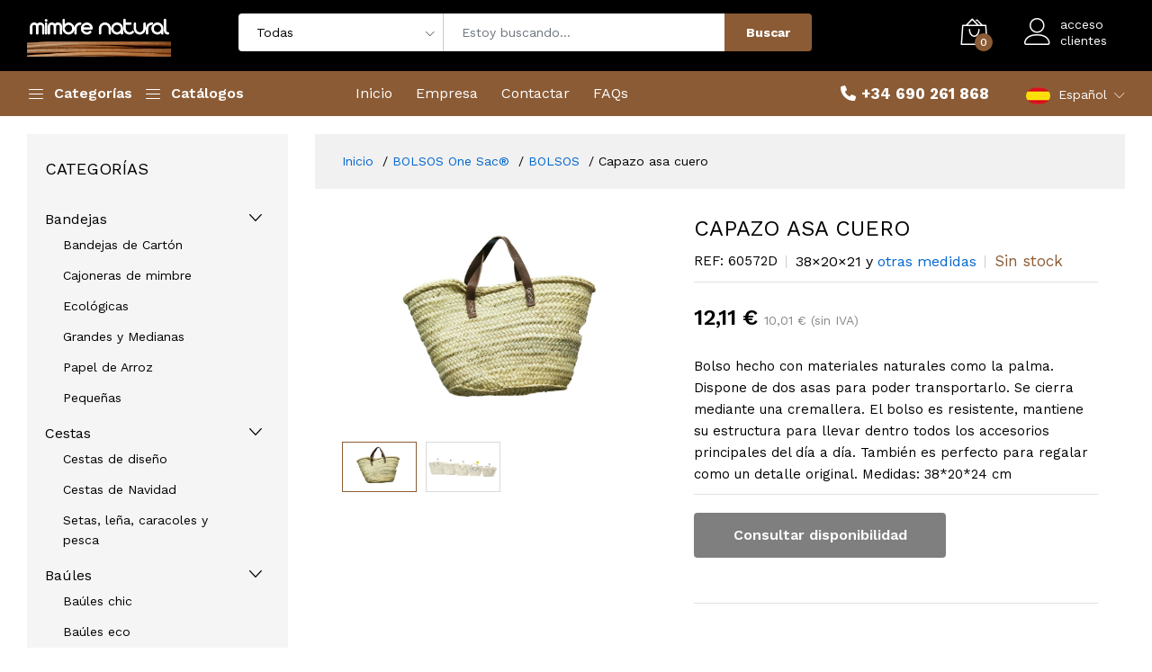

--- FILE ---
content_type: text/html; charset=UTF-8
request_url: https://www.mimbrenatural.com/tienda/capazo-asa-cuero-60572d
body_size: 11119
content:
<!DOCTYPE html><html lang="es" itemscope itemtype="http://schema.org/WebPage"><head><meta charset="utf-8"><meta http-equiv="X-UA-Compatible" content="IE=edge"><meta name="msvalidate.01" content="C0271B9A282401D9A9AC1C09DC986F81" /><meta name="viewport" content="width=device-width, initial-scale=1, shrink-to-fit=no"><meta name="format-detection" content="telephone=no"><meta name="apple-mobile-web-app-capable" content="yes"><meta name="author" content=""><meta name="description" content="Bolso ecológico hecho con palma, con asa de cuero. Se cierra mediante una cremallera, para usar en el día a día."><meta name="google-site-verification" content="1ldCUra6-NQEgROZ2FR_atDOrbiaibRyN3Q7gghI_Xw"><meta property="og:locale" content="es_ES" /><title>Bolso ecológico hecho con palma, con asa de cuero. | Mimbre Natural</title><script>(function(w,d,s,l,i){w[l]=w[l]||[];w[l].push({'gtm.start':
new Date().getTime(),event:'gtm.js'});var f=d.getElementsByTagName(s)[0],
j=d.createElement(s),dl=l!='dataLayer'?'&l='+l:'';j.async=true;j.src=
'https://www.googletagmanager.com/gtm.js?id='+i+dl;f.parentNode.insertBefore(j,f);
})(window,document,'script','dataLayer','GTM-P385JN23');</script><link rel="stylesheet" href="/assets/frontend/tienda/font/font.min.css"><link rel="stylesheet" href="/assets/frontend/tienda/plugins/bootstrap4/css/bootstrap.min.css"><link rel="stylesheet" href="/assets/frontend/css/mimbrenatural.min.css"><meta name="msapplication-TileColor" content="#ffffff"><meta name="msapplication-TileImage" content="/uploads/mimbrenatural/images/ms-icon-144x144.png"><meta name="theme-color" content="#8b5b35" /> <link rel="alternate" hreflang="es" href="https://www.mimbrenatural.com/tienda/capazo-asa-cuero-60572d"> <link rel="alternate" hreflang="en" href="https://www.mimbrenatural.com/en/online-shop/leather-carrycot-handle-2214"> <link rel="alternate" hreflang="fr" href="https://www.mimbrenatural.com/fr/boutique-en-ligne/poignee-de-nacelle-en-cuir-2214"> <link rel="alternate" hreflang="de" href="https://www.mimbrenatural.com/de/online-shop/tragegriff-aus-leder-2214"> <link rel="alternate" hreflang="x-default" href="https://www.mimbrenatural.com/tienda/capazo-asa-cuero-60572d"> <link rel="canonical" href="https://www.mimbrenatural.com/tienda/capazo-asa-cuero-60572d"> <meta itemprop="name" content="Bolso ecológico hecho con palma, con asa de cuero."> <meta itemprop="description" content="Bolso ecológico hecho con palma, con asa de cuero. Se cierra mediante una cremallera, para usar en el día a día."> <meta itemprop="image" content="https://www.mimbrenatural.com/uploads/mimbrenatural/productos/b_60572D_bolsito_cuero.jpg"> <meta name="twitter:card" content="summary_large_image"> <meta name="twitter:title" content="Bolso ecológico hecho con palma, con asa de cuero."> <meta name="twitter:description" content="Bolso ecológico hecho con palma, con asa de cuero. Se cierra mediante una cremallera, para usar en el día a día."> <meta name="twitter:image" content="https://www.mimbrenatural.com/uploads/mimbrenatural/productos/b_60572D_bolsito_cuero.jpg"> <meta property="og:title" content="Bolso ecológico hecho con palma, con asa de cuero." /> <meta property="og:type" content="product" /> <meta property="og:url" content="https://www.mimbrenatural.com/tienda/capazo-asa-cuero-60572d" /> <meta property="og:image" content="https://www.mimbrenatural.com/uploads/mimbrenatural/productos/b_60572D_bolsito_cuero.jpg" /> <meta property="og:description" content="Bolso ecológico hecho con palma, con asa de cuero. Se cierra mediante una cremallera, para usar en el día a día." /> <meta property="og:site_name" content="Cestas de mimbre y bambú natural" /> <meta property="article:publisher" content="https://www.facebook.com/Mimbre-Natural-163874450459417" /> <meta property="article:author" content="https://www.facebook.com/Mimbre-Natural-163874450459417" /> <script type="application/ld+json">
{
  "@context": "http://schema.org",
  "@type": "BreadcrumbList",
  "itemListElement": [{
    "@type": "ListItem",
    "position": 1,
    "name": "Inicio",
    "item": "https://www.mimbrenatural.com"
  },        {
    "@type": "ListItem",
    "position": 2,
    "name": "BOLSOS One Sac®",
    "item": "https://www.mimbrenatural.com/tienda/bolsos"
  },          {
    "@type": "ListItem",
    "position": 3,
    "name": "BOLSOS",
    "item": "https://www.mimbrenatural.com/tienda/bolsos-originales"
  }          ]
}
</script> <script type="application/ld+json">
{
  "@context": "http://www.schema.org",
  "@type": "product",
  "brand": "Mimbre Natural",
  "logo": "https://www.mimbrenatural.com/uploads/mimbrenatural/logo.png",
  "name": "Capazo asa cuero",
  "category": "",
    
  "image": [
    	"https://www.mimbrenatural.com/uploads/mimbrenatural/productos/b_60572D_bolsito_cuero.jpg",     	"https://www.mimbrenatural.com/uploads/mimbrenatural/productos/b_60572_tamaños_d_capazo.jpg"     ],  
    "description": "Bolso hecho con materiales naturales como la palma. Dispone de dos asas para poder transportarlo. Se cierra mediante una cremallera. El bolso es resistente, mantiene su estructura para llevar dentro todos los accesorios principales del día a día. También es perfecto para regalar como un detalle original. Medidas: 38*20*24 cm",
  "sku": "60572D",
    
  "gtin13": "8436027539391",
     
  "depth": {
        "@context": "https://schema.org",
        "@type": "QuantitativeValue",
        "name": "Depth",
        "unitText": "cm",
        "unitCode": "CMT",
        "value": 38.0
   },
     
  "height": {
        "@context": "https://schema.org",
        "@type": "QuantitativeValue",
        "name": "Height",
        "unitText": "cm",
        "unitCode": "CMT",
        "value": 21.0
   },
       
  "width": {
        "@context": "https://schema.org",
        "@type": "QuantitativeValue",
        "name": "Width",
        "unitText": "cm",
        "unitCode": "CMT",
        "value": 20.0
  },
      "offers": {
    	"@type": "Offer",
				"price": "12.11",
		"priceCurrency": "EUR",
		"url" : "https://www.mimbrenatural.com/tienda/capazo-asa-cuero-60572d",
		"priceValidUntil": "2027-01-23"
  }
}
</script> <script type="application/ld+json">{"@context": "https://schema.org","@type": "LocalBusiness","name": "Mimbre Natural","url": "https://www.mimbrenatural.com","image": "https://www.mimbrenatural.com/uploads/mimbrenatural/logo.png","@id": "","logo": "https://www.mimbrenatural.com/uploads/mimbrenatural/config/logo.png","telephone": "690261868","priceRange": "€€","address": {"@type": "PostalAddress","streetAddress": "Ctra. de cabra km:0,1","addressLocality": "Mora de Rubielos","addressRegion": "Teruel","postalCode": "44400","addressCountry": "ES"},"geo": {"@type": "GeoCoordinates","latitude": 40.2515227,"longitude": -0.7520927},"openingHoursSpecification": [{"@type": "OpeningHoursSpecification","dayOfWeek": ["Monday","Tuesday","Wednesday","Thursday","Friday"],"opens": "09:00","closes": "14:00"},{"@type": "OpeningHoursSpecification","dayOfWeek": ["Monday","Tuesday","Wednesday","Thursday","Friday"],"opens": "16:00","closes": "19:00"}],"sameAs": ["https://www.facebook.com/Mimbre-Natural-163874450459417","https://www.instagram.com/mimbrenatural"],"contactPoint": [{"@type": "ContactPoint","telephone": "+34690261868","contactType": "customer support"}]}</script><script type="application/ld+json">
{
	"@context" : "https://schema.org",
	"@type" : "WebSite",
	"name" : "{$smarty.session.config.metas.sitio_alias}",
	"url" : "{$smarty.const.URL}",
	"potentialAction": {
    	"@type": "SearchAction",
		"target": {
			"@type": "EntryPoint",
			"urlTemplate": "{$smarty.const.URL}{if $IDIOMA neq $IDIOMA_DEFAULT}/{$IDIOMA}{/if}{$smarty.session.config.tienda.slug.$IDIOMA}?q={literal}{search_term_string}{/literal}"
		},
		"query-input": "required name=search_term_string"
	}
}
</script> </head><body><noscript><iframe src="https://www.googletagmanager.com/ns.html?id=GTM-P385JN23" height="0" width="0" style="display:none;visibility:hidden"></iframe></noscript><header class="header header--1" data-sticky="true"><div class="header__top"><div class="ps-container"><div class="header__left"><a class="ps-logo" href="/"><img src="/uploads/mimbrenatural/logo.png" alt="Mimbre Natural"></a></div><div class="header__center"><form class="ps-form--quick-search buscador" method="get"><div class="form-group--icon"><i class="icon-chevron-down"></i><select class="form-control" name="c"><option value="" selected="selected">Todas</option><option class="level-0" value="bandejas">Bandejas</option><option class="level-1" value="bandejas-de-carton">   Bandejas de Cartón</option><option class="level-1" value="cajoneras-de-mimbre">   Cajoneras de mimbre</option><option class="level-1" value="bandejas-ecologicas">   Ecológicas</option><option class="level-1" value="bandejas-grandes">   Grandes y Medianas</option><option class="level-1" value="bandejas-de-papel-de-arroz">   Papel de Arroz</option><option class="level-1" value="bandejas-pequenas">   Pequeñas</option><option class="level-0" value="cestas">Cestas</option><option class="level-1" value="cestas-diseno">   Cestas de diseño</option><option class="level-1" value="cestas-de-navidad">   Cestas de Navidad</option><option class="level-1" value="cestas-de-mimbre">   Setas, leña, caracoles y pesca</option><option class="level-0" value="baules-de-madera">Baúles</option><option class="level-1" value="baules-chic">   Baúles chic</option><option class="level-1" value="baules-eco">   Baúles eco</option><option class="level-1" value="baules-mimbre-y-enea">   Baules mimbre y enea</option><option class="level-0" value="cuevanos">Canastos</option><option class="level-1" value="cestas-de-metal">   Metal</option><option class="level-1" value="cestas-de-mimbre-y-enea">   Mimbre y enea</option><option class="level-1" value="cestas-de-tela">   Tela</option><option class="level-0" value="cajas">Cajas</option><option class="level-1" value="cajas-carton">   Cartón</option><option class="level-1" value="cajas-de-diseno">   Diseño</option><option class="level-1" value="envases-y-organizadores-acrilico">   Envases y organizadores Acrílico</option><option class="level-1" value="cajas-de-madera">   Madera</option><option class="level-1" value="cajas-mimbre-y-ratan">   Mimbre y ratán</option><option class="level-0" value="vino-cava">Vino y cava</option><option class="level-1" value="accesorios-y-estuches">   Accesorios y estuches</option><option class="level-1" value="bolsas">   Bolsas</option><option class="level-1" value="botelleros">   Botelleros</option><option class="level-0" value="accesorios-para-floristerias">Productos floristerías</option><option class="level-1" value="accesorios-para-flores-de-carton">   Cartón y pins</option><option class="level-1" value="maceteros-de-ceramica">   Cerámica</option><option class="level-1" value="plastico">   Cristal</option><option class="level-1" value="envoltorios">   Envoltorios</option><option class="level-1" value="farolillos">   Farolillos</option><option class="level-1" value="maceteros-de-forja-y-laton">   Forja, latón Y PVC</option><option class="level-1" value="fuentes-de-agua-decorativas">   Fuentes</option><option class="level-1" value="joyeros-rosa-eterna">   Joyeros Rosa Eterna</option><option class="level-1" value="maceteros-de-metal-lacado">   Maceteros de metal lacado</option><option class="level-1" value="maceteros-de-madera">   Madera</option><option class="level-1" value="cestas-de-mimbre-y-bambu">   Mimbre y bambú</option><option class="level-1" value="ositos-foam">   Ositos foam</option><option class="level-1" value="terrarios-de-planta-natural">   Terrarios de planta natural</option><option class="level-0" value="regalo">Regalo</option><option class="level-1" value="bobinas-de-papel">   Bobinas de papel</option><option class="level-1" value="bolsas-regalo">   Bolsas regalo</option><option class="level-1" value="lazos-y-cintas">   Lazos y cintas</option><option class="level-1" value="viruta">   Viruta</option><option class="level-0" value="muebles">Muebles</option><option class="level-1" value="coleccion-gold">   Colección Gold</option><option class="level-1" value="coleccion-industrial">   Coleccion Industrial</option><option class="level-1" value="coleccion-jardin">   Coleccion Jardin</option><option class="level-1" value="coleccion-nature-88">   Colección Nature</option><option class="level-1" value="coleccion-rustik">   Colección Rustik</option><option class="level-1" value="coleccion-vintage">   Coleccion Vintage</option><option class="level-0" value="canastillas-bebe">Canastillas bebé</option><option class="level-1" value="cajas-y-cestas">   Cajas y cestas</option><option class="level-1" value="peluches">   Peluches</option><option class="level-0" value="expositores">Expositores</option><option class="level-1" value="bandejas-expositor">   Bandejas</option><option class="level-1" value="estanterias">   Estanterías</option><option class="level-0" value="decoracion">Decoración</option><option class="level-1" value="cestos-para-ropa-y-placheros">   Cestos para ropa y placheros</option><option class="level-1" value="utensilios-de-cocina">   Cocina</option><option class="level-1" value="cunas-para-mascotas">   Cunas para mascotas</option><option class="level-1" value="especial-navidad-134">   Especial Navidad</option><option class="level-1" value="navidad">   Leñeros</option><option class="level-1" value="cojines">   Macramé y cojines</option><option class="level-1" value="otros">   Otros</option><option class="level-1" value="percheros">   Percheros</option><option class="level-1" value="revisteros-123">   Revisteros</option><option class="level-1" value="sujeta-puertas">   Sujetapuertas</option><option class="level-1" value="textil">   TEXTIL</option><option class="level-1" value="velas">   Velas</option><option class="level-0" value="tarjetitas">Tarjetitas®</option><option class="level-1" value="stickers">   Stickers</option><option class="level-1" value="tarjetas-de-felicitacion">   Tarjetitas</option><option class="level-0" value="cestas-99">Ofertas 50 %</option><option class="level-1" value="bandejas-101">   Bandejas</option><option class="level-1" value="baules">   Baules</option><option class="level-1" value="cajas-102">   Cajas</option><option class="level-1" value="canastos">   Canastos</option><option class="level-1" value="cestas-100">   Cestas</option><option class="level-1" value="decoracion-105">   Decoración</option><option class="level-1" value="floristeria">   Floristeria</option><option class="level-1" value="muebles-107">   muebles</option><option class="level-0" value="bolsos">BOLSOS One Sac®</option><option class="level-1" value="bolsos-originales">   BOLSOS</option><option class="level-1" value="capazos">   CAPAZOS</option><option class="level-1" value="maletas-de-viaje">   Maletas de viaje</option><option class="level-1" value="mochilas">   Mochilas</option><option class="level-1" value="neveras-portatiles">   NEVERAS PORTÁTILES</option></select></div><input class="form-control" type="text" name="q" placeholder="Estoy buscando..." value=""><button type="submit">Buscar</button></form></div><div class="header__right"><div class="header__actions"><div class="ps-cart--mini" id="topcesta"> <a class="header__extra" href="/tienda/cesta"><i class="icon-bag2"></i><span><i>0</i></span></a> <div class="ps-cart__content"> <div class="ps-cart__items"> <div class="text-center font-weight-bold mb-20">No hay productos en tu cesta</div> </div> <div class="ps-cart__footer" style="padding:0"> </div> </div> </div> <script src="/assets/frontend/tienda/plugins/jquery-3.5.1.min.js"></script> <script>
$('.elimina_prod').click(function(e){
	e.preventDefault();
	$(this).html('<i class="fa fa-refresh fa-spin"></i>');
	var micesta = $(this).data("micesta");	
	jQuery.post("/productos?ac=actualiza", { idprod: $(this).data("idprod"), unique_key: $(this).data("unique_key"), cantidad: 0 }, function() {
		actualizacestas();
		if (micesta == 1) {
			$("#micesta").load("/tienda?ac=cesta&ajax=1", function() {
			});			
		}
	});
});	
</script><div class="ps-block--user-header"><div class="ps-block__left"><i class="icon-user" style="color:#fff"></i></div><div class="ps-block__right"><a href="/tienda/login">acceso<br>clientes</a></div></div></div></div></div></div><nav class="navigation"><div class="ps-container"><div class="navigation__left" style="max-width:130px"><div class="menu--product-categories"><div class="menu__toggle"><i class="icon-menu"></i><span>Categorías</span></div><div class="menu__content"><ul class="menu--dropdown" style="min-width:auto"><li class="menu-item-has-children has-mega-menu"><a class="nivel1 text-nowrap" href="/tienda/bandejas">Bandejas</a></li><li class="menu-item-has-children has-mega-menu"><a class="nivel1 text-nowrap" href="/tienda/cestas">Cestas</a></li><li class="menu-item-has-children has-mega-menu"><a class="nivel1 text-nowrap" href="/tienda/baules-de-madera">Baúles</a></li><li class="menu-item-has-children has-mega-menu"><a class="nivel1 text-nowrap" href="/tienda/cuevanos">Canastos</a></li><li class="menu-item-has-children has-mega-menu"><a class="nivel1 text-nowrap" href="/tienda/cajas">Cajas</a></li><li class="menu-item-has-children has-mega-menu"><a class="nivel1 text-nowrap" href="/tienda/vino-cava">Vino y cava</a></li><li class="menu-item-has-children has-mega-menu"><a class="nivel1 text-nowrap" href="/tienda/accesorios-para-floristerias">Productos floristerías</a></li><li class="menu-item-has-children has-mega-menu"><a class="nivel1 text-nowrap" href="/tienda/regalo">Regalo</a></li><li class="menu-item-has-children has-mega-menu"><a class="nivel1 text-nowrap" href="/tienda/muebles">Muebles</a></li><li class="menu-item-has-children has-mega-menu"><a class="nivel1 text-nowrap" href="/tienda/canastillas-bebe">Canastillas bebé</a></li><li class="menu-item-has-children has-mega-menu"><a class="nivel1 text-nowrap" href="/tienda/expositores">Expositores</a></li><li class="menu-item-has-children has-mega-menu"><a class="nivel1 text-nowrap" href="/tienda/decoracion">Decoración</a></li><li class="menu-item-has-children has-mega-menu"><a class="nivel1 text-nowrap" href="/tienda/tarjetitas">Tarjetitas®</a></li><li class="menu-item-has-children has-mega-menu"><a class="nivel1 text-nowrap" href="/tienda/cestas-99">Ofertas 50 %</a></li><li class="menu-item-has-children has-mega-menu"><a class="nivel1 text-nowrap" href="/tienda/bolsos">BOLSOS One Sac®</a></li></ul></div></div></div><div class="navigation__left"><div class="menu--product-categories"><div class="menu__toggle"><i class="icon-menu"></i><span> Catálogos</span></div><div class="menu__content"><div class="mega-menu"> </div></div></div></div><div class="navigation__right"><ul class="menu"><li class="current-menu-item"><a href="/">Inicio</a></li><li class="current-menu-item"><a href="/empresa">Empresa</a></li><li class="current-menu-item"><a href="/contactar">Contactar</a></li><li class="current-menu-item"><a href="/faqs">FAQs</a></li></ul><ul class="navigation__extra" style="text-align:right"><li class="font17"><a href="tel:+34690261868"><i class="fa fa-phone" aria-hidden="true"></i> <strong>+34 690 261 868</strong></a></li><li><div class="ps-dropdown language"><a href="#"><img src="/assets/global/img/flags/es.png" alt="Español">Español</a><ul class="ps-dropdown-menu"><li><a href="/en/online-shop/leather-carrycot-handle-2214"><img src="/assets/global/img/flags/en.png" alt="English"> English</a></li><li><a href="/fr/boutique-en-ligne/poignee-de-nacelle-en-cuir-2214"><img src="/assets/global/img/flags/fr.png" alt="Francais"> Francais</a></li><li><a href="/de/online-shop/tragegriff-aus-leder-2214"><img src="/assets/global/img/flags/de.png" alt="Deutsch"> Deutsch</a></li></ul></div></li></ul></div></div></nav></header><header class="header header--mobile" data-sticky="true"><div class="navigation--mobile"><div class="navigation__left"><a class="ps-logo" href="/"><img src="/uploads/mimbrenatural/logo.png" alt="Mimbre Natural"></a></div><div class="navigation__right"><div class="header__actions"><div class="ps-cart--mini"><a class="header__extra" href="/tienda/cesta"><i class="icon-bag2"></i><span><i id="cantidadtotal">0</i></span></a></div><div class="ps-block--user-header"><div class="ps-block__left"><div class="ps-dropdown language"><a href="#" class="black"><img src="/assets/global/img/flags/es.png" alt="Español"></a><ul class="ps-dropdown-menu"><li style="white-space: nowrap"><a href="/en/online-shop/leather-carrycot-handle-2214" style="padding:15px 10px"><img src="/assets/global/img/flags/en.png" alt="English"> English</a></li><li style="white-space: nowrap"><a href="/fr/boutique-en-ligne/poignee-de-nacelle-en-cuir-2214" style="padding:15px 10px"><img src="/assets/global/img/flags/fr.png" alt="Francais"> Francais</a></li><li style="white-space: nowrap"><a href="/de/online-shop/tragegriff-aus-leder-2214" style="padding:15px 10px"><img src="/assets/global/img/flags/de.png" alt="Deutsch"> Deutsch</a></li></ul></div></div><div class="ps-block__left"><a href="/tienda/login/profesionales"><i class="icon-user"></i></a></div><div class="ps-block__right"><a href="/tienda/login/profesionales"></a></div></div></div></div></div><div class="ps-search--mobile"><form class="ps-form--search-mobile buscador" method="get"><div class="form-group--nest"><input class="form-control" type="text" name="q" placeholder="Estoy buscando..." value=""><button><i class="icon-magnifier"></i></button></div></form></div></header><div class="ps-panel--sidebar" id="cesta-movil"><div class="ps-panel__header"><div class="text-white" style="font-size:2rem">Mi cesta de productos</div></div><div class="navigation__content"><div class="ps-cart--mobile" id="bottomcesta" style="margin-bottom:120px"> <div class="ps-cart__content"> <div class="text-center font-weight-bold mb-20">No hay productos en tu cesta</div> </div> <div class="ps-cart__footer"> </div> </div> <script>
$('.elimina_prod').click(function(e){
	e.preventDefault();
	$(this).html('<i class="fa fa-refresh fa-spin"></i>');
	var micesta = $(this).data("micesta");	
	jQuery.post("/productos?ac=actualiza", { idprod: $(this).data("idprod"), unique_key: $(this).data("unique_key"), cantidad: 0 }, function() {
		actualizacestas();
		if (micesta == 1) {
			$("#micesta").load("/tienda?ac=cesta&ajax=1", function() {
			});			
		}
	});
});	
</script></div></div><div class="ps-panel--sidebar" id="menu-movil"><div class="ps-panel__header"><div class="text-white" style="font-size:2rem">Menú</div></div><div class="ps-panel__content"><ul class="menu--mobile"><li><a href="/empresa">Empresa</a></li><li><a href="/contactar">Contactar</a></li><li><a href="/faqs">FAQs</a></li></ul></div></div><div class="ps-panel--sidebar" id="categorias-productos-movil"><div class="ps-panel__header"><form class="ps-form--search-mobile buscador" method="get"><div class="form-group--nest"><input class="form-control" type="text" name="q" placeholder="Estoy buscando..." value=""><button type="submit"><i class="icon-magnifier"></i></button></div></form></div><div class="ps-panel__content"><ul class="menu--mobile"><li class="menu-item-has-children has-mega-menu"><a href="/tienda/bandejas">Bandejas</a><span class="sub-toggle"></span><div class="mega-menu" style="padding-top:0"><div class="mega-menu__column"><ul><li><a href="/tienda/bandejas-de-carton">Bandejas de Cartón</a></li><li><a href="/tienda/cajoneras-de-mimbre">Cajoneras de mimbre</a></li><li><a href="/tienda/bandejas-ecologicas">Ecológicas</a></li><li><a href="/tienda/bandejas-grandes">Grandes y Medianas</a></li><li><a href="/tienda/bandejas-de-papel-de-arroz">Papel de Arroz</a></li><li><a href="/tienda/bandejas-pequenas">Pequeñas</a></li></ul></div></div></li><li class="menu-item-has-children has-mega-menu"><a href="/tienda/cestas">Cestas</a><span class="sub-toggle"></span><div class="mega-menu" style="padding-top:0"><div class="mega-menu__column"><ul><li><a href="/tienda/cestas-diseno">Cestas de diseño</a></li><li><a href="/tienda/cestas-de-navidad">Cestas de Navidad</a></li><li><a href="/tienda/cestas-de-mimbre">Setas, leña, caracoles y pesca</a></li></ul></div></div></li><li class="menu-item-has-children has-mega-menu"><a href="/tienda/baules-de-madera">Baúles</a><span class="sub-toggle"></span><div class="mega-menu" style="padding-top:0"><div class="mega-menu__column"><ul><li><a href="/tienda/baules-chic">Baúles chic</a></li><li><a href="/tienda/baules-eco">Baúles eco</a></li><li><a href="/tienda/baules-mimbre-y-enea">Baules mimbre y enea</a></li></ul></div></div></li><li class="menu-item-has-children has-mega-menu"><a href="/tienda/cuevanos">Canastos</a><span class="sub-toggle"></span><div class="mega-menu" style="padding-top:0"><div class="mega-menu__column"><ul><li><a href="/tienda/cestas-de-metal">Metal</a></li><li><a href="/tienda/cestas-de-mimbre-y-enea">Mimbre y enea</a></li><li><a href="/tienda/cestas-de-tela">Tela</a></li></ul></div></div></li><li class="menu-item-has-children has-mega-menu"><a href="/tienda/cajas">Cajas</a><span class="sub-toggle"></span><div class="mega-menu" style="padding-top:0"><div class="mega-menu__column"><ul><li><a href="/tienda/cajas-carton">Cartón</a></li><li><a href="/tienda/cajas-de-diseno">Diseño</a></li><li><a href="/tienda/envases-y-organizadores-acrilico">Envases y organizadores Acrílico</a></li><li><a href="/tienda/cajas-de-madera">Madera</a></li><li><a href="/tienda/cajas-mimbre-y-ratan">Mimbre y ratán</a></li></ul></div></div></li><li class="menu-item-has-children has-mega-menu"><a href="/tienda/vino-cava">Vino y cava</a><span class="sub-toggle"></span><div class="mega-menu" style="padding-top:0"><div class="mega-menu__column"><ul><li><a href="/tienda/accesorios-y-estuches">Accesorios y estuches</a></li><li><a href="/tienda/bolsas">Bolsas</a></li><li><a href="/tienda/botelleros">Botelleros</a></li></ul></div></div></li><li class="menu-item-has-children has-mega-menu"><a href="/tienda/accesorios-para-floristerias">Productos floristerías</a><span class="sub-toggle"></span><div class="mega-menu" style="padding-top:0"><div class="mega-menu__column"><ul><li><a href="/tienda/accesorios-para-flores-de-carton">Cartón y pins</a></li><li><a href="/tienda/maceteros-de-ceramica">Cerámica</a></li><li><a href="/tienda/plastico">Cristal</a></li><li><a href="/tienda/envoltorios">Envoltorios</a></li><li><a href="/tienda/farolillos">Farolillos</a></li><li><a href="/tienda/maceteros-de-forja-y-laton">Forja, latón Y PVC</a></li><li><a href="/tienda/fuentes-de-agua-decorativas">Fuentes</a></li><li><a href="/tienda/joyeros-rosa-eterna">Joyeros Rosa Eterna</a></li><li><a href="/tienda/maceteros-de-metal-lacado">Maceteros de metal lacado</a></li><li><a href="/tienda/maceteros-de-madera">Madera</a></li><li><a href="/tienda/cestas-de-mimbre-y-bambu">Mimbre y bambú</a></li><li><a href="/tienda/ositos-foam">Ositos foam</a></li><li><a href="/tienda/terrarios-de-planta-natural">Terrarios de planta natural</a></li></ul></div></div></li><li class="menu-item-has-children has-mega-menu"><a href="/tienda/regalo">Regalo</a><span class="sub-toggle"></span><div class="mega-menu" style="padding-top:0"><div class="mega-menu__column"><ul><li><a href="/tienda/bobinas-de-papel">Bobinas de papel</a></li><li><a href="/tienda/bolsas-regalo">Bolsas regalo</a></li><li><a href="/tienda/lazos-y-cintas">Lazos y cintas</a></li><li><a href="/tienda/viruta">Viruta</a></li></ul></div></div></li><li class="menu-item-has-children has-mega-menu"><a href="/tienda/muebles">Muebles</a><span class="sub-toggle"></span><div class="mega-menu" style="padding-top:0"><div class="mega-menu__column"><ul><li><a href="/tienda/coleccion-gold">Colección Gold</a></li><li><a href="/tienda/coleccion-industrial">Coleccion Industrial</a></li><li><a href="/tienda/coleccion-jardin">Coleccion Jardin</a></li><li><a href="/tienda/coleccion-nature-88">Colección Nature</a></li><li><a href="/tienda/coleccion-rustik">Colección Rustik</a></li><li><a href="/tienda/coleccion-vintage">Coleccion Vintage</a></li></ul></div></div></li><li class="menu-item-has-children has-mega-menu"><a href="/tienda/canastillas-bebe">Canastillas bebé</a><span class="sub-toggle"></span><div class="mega-menu" style="padding-top:0"><div class="mega-menu__column"><ul><li><a href="/tienda/cajas-y-cestas">Cajas y cestas</a></li><li><a href="/tienda/peluches">Peluches</a></li></ul></div></div></li><li class="menu-item-has-children has-mega-menu"><a href="/tienda/expositores">Expositores</a><span class="sub-toggle"></span><div class="mega-menu" style="padding-top:0"><div class="mega-menu__column"><ul><li><a href="/tienda/bandejas-expositor">Bandejas</a></li><li><a href="/tienda/estanterias">Estanterías</a></li></ul></div></div></li><li class="menu-item-has-children has-mega-menu"><a href="/tienda/decoracion">Decoración</a><span class="sub-toggle"></span><div class="mega-menu" style="padding-top:0"><div class="mega-menu__column"><ul><li><a href="/tienda/cestos-para-ropa-y-placheros">Cestos para ropa y placheros</a></li><li><a href="/tienda/utensilios-de-cocina">Cocina</a></li><li><a href="/tienda/cunas-para-mascotas">Cunas para mascotas</a></li><li><a href="/tienda/especial-navidad-134">Especial Navidad</a></li><li><a href="/tienda/navidad">Leñeros</a></li><li><a href="/tienda/cojines">Macramé y cojines</a></li><li><a href="/tienda/otros">Otros</a></li><li><a href="/tienda/percheros">Percheros</a></li><li><a href="/tienda/revisteros-123">Revisteros</a></li><li><a href="/tienda/sujeta-puertas">Sujetapuertas</a></li><li><a href="/tienda/textil">TEXTIL</a></li><li><a href="/tienda/velas">Velas</a></li></ul></div></div></li><li class="menu-item-has-children has-mega-menu"><a href="/tienda/tarjetitas">Tarjetitas®</a><span class="sub-toggle"></span><div class="mega-menu" style="padding-top:0"><div class="mega-menu__column"><ul><li><a href="/tienda/stickers">Stickers</a></li><li><a href="/tienda/tarjetas-de-felicitacion">Tarjetitas</a></li></ul></div></div></li><li class="menu-item-has-children has-mega-menu"><a href="/tienda/cestas-99">Ofertas 50 %</a><span class="sub-toggle"></span><div class="mega-menu" style="padding-top:0"><div class="mega-menu__column"><ul><li><a href="/tienda/bandejas-101">Bandejas</a></li><li><a href="/tienda/baules">Baules</a></li><li><a href="/tienda/cajas-102">Cajas</a></li><li><a href="/tienda/canastos">Canastos</a></li><li><a href="/tienda/cestas-100">Cestas</a></li><li><a href="/tienda/decoracion-105">Decoración</a></li><li><a href="/tienda/floristeria">Floristeria</a></li><li><a href="/tienda/muebles-107">muebles</a></li></ul></div></div></li><li class="menu-item-has-children has-mega-menu"><a href="/tienda/bolsos">BOLSOS One Sac®</a><span class="sub-toggle"></span><div class="mega-menu" style="padding-top:0"><div class="mega-menu__column"><ul><li><a href="/tienda/bolsos-originales">BOLSOS</a></li><li><a href="/tienda/capazos">CAPAZOS</a></li><li><a href="/tienda/maletas-de-viaje">Maletas de viaje</a></li><li><a href="/tienda/mochilas">Mochilas</a></li><li><a href="/tienda/neveras-portatiles">NEVERAS PORTÁTILES</a></li></ul></div></div></li></ul></div></div><div class="navigation--list"><div class="navigation__content"><a class="navigation__item" href="/"><i class="icon-home"></i><span> Inicio</span></a><a class="navigation__item ps-toggle--sidebar" href="#menu-movil"><i class="icon-menu"></i><span> Menú</span></a><a class="navigation__item ps-toggle--sidebar" href="#categorias-productos-movil"><i class="icon-menu2"></i><span> Categorías</span></a><a class="navigation__item ps-toggle--sidebar" href="#catalogos-movil"><i class="icon-book"></i><span> Catálogos</span></a><a class="navigation__item ps-toggle--sidebar" href="#cesta-movil"><i class="icon-bag2"></i><span> Cesta</span></a></div></div><div class="ps-panel--sidebar" id="catalogos-movil"><div class="ps-panel__header"><div class="text-white" style="font-size:2rem">Catálogos</div></div><div class="navigation__content"><div class="row"><div class="col-sm-6 mt-4"><h5>Catálogo 2020</h5><a href="/uploads/mimbrenatural/catalogos/mimbre-natural.pdf" target="_blank"><img src="/uploads/mimbrenatural/catalogos/mimbre-natural.jpg" alt="Catálogo Mimbre Natural"></a></div><div class="col-sm-6 mt-4"><h5>Catálogo Muebles 2020</h5><a href="/uploads/mimbrenatural/catalogos/muebles-mimbre-natural.pdf" target="_blank"><img src="/uploads/mimbrenatural/catalogos/muebles-mimbre-natural.jpg" alt="Catálogo de Muebles Mimbre Natural"></a></div></div></div></div> <div class="ps-page--shop"> <div class="ps-container"> <div class="ps-layout--shop"> <div class="ps-layout__left"> <aside class="widget widget_shop"> <p class="widget-title">Categorías</p> <ul class="ps-list--categories"> <li class="menu-item-has-children "> <a href="/tienda/bandejas">Bandejas</a> <span class="sub-toggle"><i class="fa fa-angle-down"></i></span> <ul class="sub-menu"> <li><a href="/tienda/bandejas-de-carton">Bandejas de Cartón</a></li> <li><a href="/tienda/cajoneras-de-mimbre">Cajoneras de mimbre</a></li> <li><a href="/tienda/bandejas-ecologicas">Ecológicas</a></li> <li><a href="/tienda/bandejas-grandes">Grandes y Medianas</a></li> <li><a href="/tienda/bandejas-de-papel-de-arroz">Papel de Arroz</a></li> <li><a href="/tienda/bandejas-pequenas">Pequeñas</a></li> </ul> </li> <li class="menu-item-has-children "> <a href="/tienda/cestas">Cestas</a> <span class="sub-toggle"><i class="fa fa-angle-down"></i></span> <ul class="sub-menu"> <li><a href="/tienda/cestas-diseno">Cestas de diseño</a></li> <li><a href="/tienda/cestas-de-navidad">Cestas de Navidad</a></li> <li><a href="/tienda/cestas-de-mimbre">Setas, leña, caracoles y pesca</a></li> </ul> </li> <li class="menu-item-has-children "> <a href="/tienda/baules-de-madera">Baúles</a> <span class="sub-toggle"><i class="fa fa-angle-down"></i></span> <ul class="sub-menu"> <li><a href="/tienda/baules-chic">Baúles chic</a></li> <li><a href="/tienda/baules-eco">Baúles eco</a></li> <li><a href="/tienda/baules-mimbre-y-enea">Baules mimbre y enea</a></li> </ul> </li> <li class="menu-item-has-children "> <a href="/tienda/cuevanos">Canastos</a> <span class="sub-toggle"><i class="fa fa-angle-down"></i></span> <ul class="sub-menu"> <li><a href="/tienda/cestas-de-metal">Metal</a></li> <li><a href="/tienda/cestas-de-mimbre-y-enea">Mimbre y enea</a></li> <li><a href="/tienda/cestas-de-tela">Tela</a></li> </ul> </li> <li class="menu-item-has-children "> <a href="/tienda/cajas">Cajas</a> <span class="sub-toggle"><i class="fa fa-angle-down"></i></span> <ul class="sub-menu"> <li><a href="/tienda/cajas-carton">Cartón</a></li> <li><a href="/tienda/cajas-de-diseno">Diseño</a></li> <li><a href="/tienda/envases-y-organizadores-acrilico">Envases y organizadores Acrílico</a></li> <li><a href="/tienda/cajas-de-madera">Madera</a></li> <li><a href="/tienda/cajas-mimbre-y-ratan">Mimbre y ratán</a></li> </ul> </li> <li class="menu-item-has-children "> <a href="/tienda/vino-cava">Vino y cava</a> <span class="sub-toggle"><i class="fa fa-angle-down"></i></span> <ul class="sub-menu"> <li><a href="/tienda/accesorios-y-estuches">Accesorios y estuches</a></li> <li><a href="/tienda/bolsas">Bolsas</a></li> <li><a href="/tienda/botelleros">Botelleros</a></li> </ul> </li> <li class="menu-item-has-children "> <a href="/tienda/accesorios-para-floristerias">Productos floristerías</a> <span class="sub-toggle"><i class="fa fa-angle-down"></i></span> <ul class="sub-menu"> <li><a href="/tienda/accesorios-para-flores-de-carton">Cartón y pins</a></li> <li><a href="/tienda/maceteros-de-ceramica">Cerámica</a></li> <li><a href="/tienda/plastico">Cristal</a></li> <li><a href="/tienda/envoltorios">Envoltorios</a></li> <li><a href="/tienda/farolillos">Farolillos</a></li> <li><a href="/tienda/maceteros-de-forja-y-laton">Forja, latón Y PVC</a></li> <li><a href="/tienda/fuentes-de-agua-decorativas">Fuentes</a></li> <li><a href="/tienda/joyeros-rosa-eterna">Joyeros Rosa Eterna</a></li> <li><a href="/tienda/maceteros-de-metal-lacado">Maceteros de metal lacado</a></li> <li><a href="/tienda/maceteros-de-madera">Madera</a></li> <li><a href="/tienda/cestas-de-mimbre-y-bambu">Mimbre y bambú</a></li> <li><a href="/tienda/ositos-foam">Ositos foam</a></li> <li><a href="/tienda/terrarios-de-planta-natural">Terrarios de planta natural</a></li> </ul> </li> <li class="menu-item-has-children "> <a href="/tienda/regalo">Regalo</a> <span class="sub-toggle"><i class="fa fa-angle-down"></i></span> <ul class="sub-menu"> <li><a href="/tienda/bobinas-de-papel">Bobinas de papel</a></li> <li><a href="/tienda/bolsas-regalo">Bolsas regalo</a></li> <li><a href="/tienda/lazos-y-cintas">Lazos y cintas</a></li> <li><a href="/tienda/viruta">Viruta</a></li> </ul> </li> <li class="menu-item-has-children "> <a href="/tienda/muebles">Muebles</a> <span class="sub-toggle"><i class="fa fa-angle-down"></i></span> <ul class="sub-menu"> <li><a href="/tienda/coleccion-gold">Colección Gold</a></li> <li><a href="/tienda/coleccion-industrial">Coleccion Industrial</a></li> <li><a href="/tienda/coleccion-jardin">Coleccion Jardin</a></li> <li><a href="/tienda/coleccion-nature-88">Colección Nature</a></li> <li><a href="/tienda/coleccion-rustik">Colección Rustik</a></li> <li><a href="/tienda/coleccion-vintage">Coleccion Vintage</a></li> </ul> </li> <li class="menu-item-has-children "> <a href="/tienda/canastillas-bebe">Canastillas bebé</a> <span class="sub-toggle"><i class="fa fa-angle-down"></i></span> <ul class="sub-menu"> <li><a href="/tienda/cajas-y-cestas">Cajas y cestas</a></li> <li><a href="/tienda/peluches">Peluches</a></li> </ul> </li> <li class="menu-item-has-children "> <a href="/tienda/expositores">Expositores</a> <span class="sub-toggle"><i class="fa fa-angle-down"></i></span> <ul class="sub-menu"> <li><a href="/tienda/bandejas-expositor">Bandejas</a></li> <li><a href="/tienda/estanterias">Estanterías</a></li> </ul> </li> <li class="menu-item-has-children "> <a href="/tienda/decoracion">Decoración</a> <span class="sub-toggle"><i class="fa fa-angle-down"></i></span> <ul class="sub-menu"> <li><a href="/tienda/cestos-para-ropa-y-placheros">Cestos para ropa y placheros</a></li> <li><a href="/tienda/utensilios-de-cocina">Cocina</a></li> <li><a href="/tienda/cunas-para-mascotas">Cunas para mascotas</a></li> <li><a href="/tienda/especial-navidad-134">Especial Navidad</a></li> <li><a href="/tienda/navidad">Leñeros</a></li> <li><a href="/tienda/cojines">Macramé y cojines</a></li> <li><a href="/tienda/otros">Otros</a></li> <li><a href="/tienda/percheros">Percheros</a></li> <li><a href="/tienda/revisteros-123">Revisteros</a></li> <li><a href="/tienda/sujeta-puertas">Sujetapuertas</a></li> <li><a href="/tienda/textil">TEXTIL</a></li> <li><a href="/tienda/velas">Velas</a></li> </ul> </li> <li class="menu-item-has-children "> <a href="/tienda/tarjetitas">Tarjetitas®</a> <span class="sub-toggle"><i class="fa fa-angle-down"></i></span> <ul class="sub-menu"> <li><a href="/tienda/stickers">Stickers</a></li> <li><a href="/tienda/tarjetas-de-felicitacion">Tarjetitas</a></li> </ul> </li> <li class="menu-item-has-children "> <a href="/tienda/cestas-99">Ofertas 50 %</a> <span class="sub-toggle"><i class="fa fa-angle-down"></i></span> <ul class="sub-menu"> <li><a href="/tienda/bandejas-101">Bandejas</a></li> <li><a href="/tienda/baules">Baules</a></li> <li><a href="/tienda/cajas-102">Cajas</a></li> <li><a href="/tienda/canastos">Canastos</a></li> <li><a href="/tienda/cestas-100">Cestas</a></li> <li><a href="/tienda/decoracion-105">Decoración</a></li> <li><a href="/tienda/floristeria">Floristeria</a></li> <li><a href="/tienda/muebles-107">muebles</a></li> </ul> </li> <li class="menu-item-has-children "> <a href="/tienda/bolsos">BOLSOS One Sac®</a> <span class="sub-toggle"><i class="fa fa-angle-down"></i></span> <ul class="sub-menu"> <li><a href="/tienda/bolsos-originales">BOLSOS</a></li> <li><a href="/tienda/capazos">CAPAZOS</a></li> <li><a href="/tienda/maletas-de-viaje">Maletas de viaje</a></li> <li><a href="/tienda/mochilas">Mochilas</a></li> <li><a href="/tienda/neveras-portatiles">NEVERAS PORTÁTILES</a></li> </ul> </li> </ul> </aside> </div> <div class="ps-layout__right"> <div class="ps-breadcrumb"> <div class="ps-container"> <ul class="breadcrumb"> <li><a href="/">Inicio</a></li> <li><a href="/tienda/bolsos">BOLSOS One Sac®</a></li> <li><a href="/tienda/bolsos-originales">BOLSOS</a></li> <li>Capazo asa cuero</li> </ul> </div> </div> <div class="ps-page--product"> <div class="ps-container"> <div class="ps-page__container"> <div class="ps-product--detail"> <div class="ps-product__header"> <div class="ps-product__thumbnail" data-vertical="false"> <figure> <div class="ps-wrapper"> <div class="ps-product__gallery" data-arrow="true"> <div class="item"> <a href="/uploads/mimbrenatural/productos/b_60572D_bolsito_cuero.jpg"> <img class="wow rollIn" src="/uploads/mimbrenatural/productos/b_60572D_bolsito_cuero.jpg" alt="Capazo asa cuero"></a> </div> <div class="item"> <a href="/uploads/mimbrenatural/productos/b_60572_tamaños_d_capazo.jpg"> <img class="wow rollIn" src="/uploads/mimbrenatural/productos/b_60572_tamaños_d_capazo.jpg" alt="Capazo asa cuero"></a> </div> </div> </div> </figure> <div class="ps-product__variants" data-item="4" data-md="3" data-sm="3" data-arrow="false"> <div class="item"><img src="/uploads/mimbrenatural/productos/m_60572D_bolsito_cuero.jpg" alt="Capazo asa cuero"></div> <div class="item"><img src="/uploads/mimbrenatural/productos/m_60572_tamaños_d_capazo.jpg" alt="Capazo asa cuero"></div> </div> </div> <div class="ps-product__info"> <h1>CAPAZO ASA CUERO</h1> <div class="ps-product__meta"> <p>REF: 60572D</p> <p class="ps-product__medidas font16">
												38×20×21
												 y <a href="javascript:;" data-toggle="tooltip" data-placement="top" title="38*20*21/31">otras medidas</a> </p> <div class="ps-product__rating rojo">
													Sin stock							                    	</div> </div> <p class="ps-product__price">
										 	12,11 €
										 											 	<span class="siniva">10,01 € (sin IVA)</span> </p> <div class="ps-product__desc"> <p>Bolso hecho con materiales naturales como la palma. Dispone de dos asas para poder transportarlo. Se cierra mediante una cremallera. El bolso es resistente, mantiene su estructura para llevar dentro todos los accesorios principales del día a día. También es perfecto para regalar como un detalle original. Medidas: 38*20*24 cm</p> </div> <form class="form_producto" method="post" action="/productos?ac=anade&json=true"> <input type="hidden" name="stock[]" value="0"> <input type="hidden" name="idprod" value="2214"> <div class="ps-product__shopping"> <a class="ps-btn ps-btn--gray text-center" href="/contactar?prod=60572D" style="min-width:280px">Consultar disponibilidad</a> <div class="anadido_2214 text-center width100"></div> </div> </form> <div class="ps-product__sharing"> <a class="facebook" href="https://www.facebook.com/sharer/sharer.php?u=https%3A%2F%2Fwww.mimbrenatural.com%2Ftienda%2Fcapazo-asa-cuero-60572d" target="_blank" rel="noopener"><i class="fa-brands fa-facebook"></i></a> <a class="twitter" href="https://twitter.com/intent/tweet?text=Capazo+asa+cuero&url=https%3A%2F%2Fwww.mimbrenatural.com%2Ftienda%2Fcapazo-asa-cuero-60572d" target="_blank" rel="noopener"><i class="fa-brands fa-x-twitter"></i></a> <a class="linkedin" href="https://www.linkedin.com/shareArticle?mini=true&amp;url=https%3A%2F%2Fwww.mimbrenatural.com%2Ftienda%2Fcapazo-asa-cuero-60572d&amp;title=Capazo+asa+cuero&amp;summary=Bolso+hecho+con+materiales+naturales+como+la+palma.+Dispone+de+dos+asas+para+poder+transportarlo.+Se+cierra+mediante+una+cremallera.+El+bolso+es+resistente%2C+mantiene+su+estructura+para+llevar+dentro+todos+los+accesorios+principales+del+d%C3%ADa+a+d%C3%ADa.+Tambi%C3%A9n+es+perfecto+para+regalar+como+un+detalle+original.+Medidas%3A+38%2A20%2A24+cm" target="_blank" rel="noopener"><i class="fa-brands fa-linkedin"></i></a> <a class="email" href="mailto:?subject=Capazo%20asa%20cuero&body=https%3A%2F%2Fwww.mimbrenatural.com%2Ftienda%2Fcapazo-asa-cuero-60572d"><i class="fa fa-envelope"></i></a> </div> </div> </div> <div class="ps-product__content ps-tab-root"> <ul class="ps-tab-list"> <li class="active"><a href="#descripcion">Descripción</a></li> </ul> <div class="ps-tabs"> <div class="ps-tab active" id="descripcion"> <div class="ps-document"> <p>Bolso ecológico hecho con palma, con asa de cuero. Se cierra mediante una cremallera, para usar en el día a día</p> </div> </div> </div> </div> </div> </div> </div> </div> <div class="ps-block--shop-features" style="height:420px"> <div class="ps-block--container-hightlight"> <div class="ps-section__header"> <h2>Productos relacionados</h2> <div class="ps-block__navigation"> <a class="ps-carousel__prev" href="#relacionados"><i class="icon-chevron-left"></i></a> <a class="ps-carousel__next" href="#relacionados"><i class="icon-chevron-right"></i></a> </div> </div> </div> <div class="ps-section__content"> <div class="ps-carousel--nav owl-slider" id="relacionados" data-owl-auto="true" data-owl-loop="true" data-owl-speed="10000" data-owl-gap="30" data-owl-nav="false" data-owl-dots="true" data-owl-item="4" data-owl-item-xs="2" data-owl-item-sm="2" data-owl-item-md="3" data-owl-item-lg="3" data-owl-item-xl="4" data-owl-duration="1000" data-owl-mousedrag="on"> <div class="ps-product mb-5"> <div class="ps-product__thumbnail"> <a href="/tienda/capazo-asa-cuero"> <img src="/uploads/mimbrenatural/productos/m_60572A_capazo_mimbre_grande.jpg" alt="Capazo asa cuero"> </a> </div> <div class="ps-product__container"> <h3 class="text-center"><a class="ps-product__title" href="/tienda/capazo-asa-cuero">CAPAZO ASA CUERO</a></h3> <div class="ps-product__vendor">REF: 60572A</div> <p class="ps-product__medidas text-nowrap">
			54×30×33
			 | <a href="javascript:;" data-toggle="tooltip" data-placement="top" title="54*30*33/41">otras medidas</a> </p> <div class="ps-product__content"> <p class="ps-product__price">
					
										
					17,70 €
					
										
																		<span class="verde">
							En stock							</span> </p> <p class="anadido_2211"></p> <a class="ps-btn ps-btn--outline ps-btn--fullwidth anadeproducto product_2211" href="/tienda/capazo-asa-cuero" onclick="return anadeproducto('2211','2211','Comprar','Producto añadido')"> <i class="fa fa-shopping-cart" aria-hidden="true"></i> Comprar
						</a> </div> <div class="ps-product__content hover"> <p class="ps-product__price">
					
										
					17,70 €
					
										
										<span class="verde">
					En stock					</span> </p> <p class="anadido_2211"></p> <a class="ps-btn ps-btn--outline anadeproducto hover product_2211" href="/tienda/capazo-asa-cuero" onclick="return anadeproducto('2211','2211','Comprar','Producto añadido')"> <i class="fa fa-shopping-cart" aria-hidden="true"></i> Comprar
				  		</a> <select class="ps-select" id="cantidad_2211"> <option value="1">1</option> <option value="2">2</option> <option value="3">3</option> <option value="4">4</option> <option value="5">5</option> <option value="6">6</option> <option value="7">7</option> <option value="8">8</option> <option value="9">9</option> </select> </div> </div> </div> <div class="ps-product mb-5"> <div class="ps-product__thumbnail"> <a href="/tienda/capazo-asa-cuero-60572b"> <img src="/uploads/mimbrenatural/productos/m_60572B_capazo_mimbre_grande.jpg" alt="Capazo asa cuero"> </a> </div> <div class="ps-product__container"> <h3 class="text-center"><a class="ps-product__title" href="/tienda/capazo-asa-cuero-60572b">CAPAZO ASA CUERO</a></h3> <div class="ps-product__vendor">REF: 60572B</div> <p class="ps-product__medidas text-nowrap">
			49×21×25
			 | <a href="javascript:;" data-toggle="tooltip" data-placement="top" title="49*21*25/38">otras medidas</a> </p> <div class="ps-product__content"> <p class="ps-product__price">
					
										
					14,73 €
					
										
																		<span class="rojo">
							Sin stock							</span> </p> <a class="ps-btn ps-btn--outline ps-btn--fullwidth consultar--disponibilidad" href="/contactar?prod=2212" style="font-size:12px">Consultar disponibilidad</a> </div> <div class="ps-product__content hover"> <p class="ps-product__price">
					
										
					14,73 €
					
										
										<span class="rojo">
					Sin stock					</span> </p> <a href="/contactar?prod=2212" class="ps-btn ps-btn--outline ps-btn--fullwidth consultar--disponibilidad" style="font-size:12px">Consultar disponibilidad</a> </div> </div> </div> <div class="ps-product mb-5"> <div class="ps-product__thumbnail"> <a href="/tienda/capazo-asa-cuero-60572c"> <img src="/uploads/mimbrenatural/productos/m_60572c_bolsito_cuero.jpg" alt="Capazo asa cuero"> </a> </div> <div class="ps-product__container"> <h3 class="text-center"><a class="ps-product__title" href="/tienda/capazo-asa-cuero-60572c">CAPAZO ASA CUERO</a></h3> <div class="ps-product__vendor">REF: 60572C</div> <p class="ps-product__medidas text-nowrap">
			42×22×23
			 | <a href="javascript:;" data-toggle="tooltip" data-placement="top" title="42*22*23/36">otras medidas</a> </p> <div class="ps-product__content"> <p class="ps-product__price">
					
										
					13,98 €
					
										
																		<span class="rojo">
							Sin stock							</span> </p> <a class="ps-btn ps-btn--outline ps-btn--fullwidth consultar--disponibilidad" href="/contactar?prod=2213" style="font-size:12px">Consultar disponibilidad</a> </div> <div class="ps-product__content hover"> <p class="ps-product__price">
					
										
					13,98 €
					
										
										<span class="rojo">
					Sin stock					</span> </p> <a href="/contactar?prod=2213" class="ps-btn ps-btn--outline ps-btn--fullwidth consultar--disponibilidad" style="font-size:12px">Consultar disponibilidad</a> </div> </div> </div> <div class="ps-product mb-5"> <div class="ps-product__thumbnail"> <a href="/tienda/capazo-asa-cuero-60572e"> <img src="/uploads/mimbrenatural/productos/m_60572E_bolsito_cuero.jpg" alt="Capazo asa cuero"> </a> </div> <div class="ps-product__container"> <h3 class="text-center"><a class="ps-product__title" href="/tienda/capazo-asa-cuero-60572e">CAPAZO ASA CUERO</a></h3> <div class="ps-product__vendor">REF: 60572E</div> <p class="ps-product__medidas text-nowrap">
			35×15×18
			 | <a href="javascript:;" data-toggle="tooltip" data-placement="top" title="25*18*19">otras medidas</a> </p> <div class="ps-product__content"> <p class="ps-product__price">
					
										
					10,43 €
					
										
																		<span class="verde">
							En stock							</span> </p> <p class="anadido_2215"></p> <a class="ps-btn ps-btn--outline ps-btn--fullwidth anadeproducto product_2215" href="/tienda/capazo-asa-cuero-60572e" onclick="return anadeproducto('2215','2215','Comprar','Producto añadido')"> <i class="fa fa-shopping-cart" aria-hidden="true"></i> Comprar
						</a> </div> <div class="ps-product__content hover"> <p class="ps-product__price">
					
										
					10,43 €
					
										
										<span class="verde">
					En stock					</span> </p> <p class="anadido_2215"></p> <a class="ps-btn ps-btn--outline anadeproducto hover product_2215" href="/tienda/capazo-asa-cuero-60572e" onclick="return anadeproducto('2215','2215','Comprar','Producto añadido')"> <i class="fa fa-shopping-cart" aria-hidden="true"></i> Comprar
				  		</a> <select class="ps-select" id="cantidad_2215"> <option value="1">1</option> <option value="2">2</option> <option value="3">3</option> <option value="4">4</option> <option value="5">5</option> <option value="6">6</option> <option value="7">7</option> <option value="8">8</option> <option value="9">9</option> </select> </div> </div> </div> </div> </div> </div> </div> </div> </div> </div> <footer class="ps-footer"><div class="pie-decora"></div><div class="ps-container"><div class="ps-footer__widgets"><aside class="widget widget_footer widget_space ocultomovillandscape"></aside><aside class="widget widget_footer widget_seccionespie"><p class="widget-title">Avisos legales</p><ul class="ps-list--link"><li style="padding-bottom:7px"><a href="/aviso-legal">Aviso legal</a></li><li style="padding-bottom:7px"><a href="/condiciones-generales">Condiciones generales</a></li><li style="padding-bottom:7px"><a href="/privacidad">Política de privacidad</a></li><li style="padding-bottom:7px"><a href="/cookies">Política de cookies</a></li></ul></aside><aside class="widget widget_footer widget_contact-us"><p class="widget-title">Contactar</p><div class="widget_content"><p class="text-white"><a href="tel:+34690261868"><strong>+34 690 261 868</strong></a></p><p>Antonio Vivas Edo 18429890J<br>Ctra. de cabra km:0,1<br />
44400 Mora de Rubielos (España) <br><a href="&#109;&#97;&#105;&#108;&#116;&#111;&#58;%74%69%65%6e%64%61@%6d%69%6d%62%72%65%6e%61%74%75%72%61%6c.%63%6f%6d" >&#x74;&#x69;&#x65;&#x6e;&#x64;&#x61;&#x40;&#x6d;&#x69;&#x6d;&#x62;&#x72;&#x65;&#x6e;&#x61;&#x74;&#x75;&#x72;&#x61;&#x6c;&#x2e;&#x63;&#x6f;&#x6d;</a></p></div></aside><aside class="widget widget_footer widget_redes"><ul class="ps-list--social"><li><a class="facebook" href="https://www.facebook.com/people/Mimbre-Natural/100068012786491/" target="_blank" rel="noreferrer"><i class="fa-brands fa-facebook"></i></a></li><li><a class="instagram" href="https://www.instagram.com/mimbrenatural/" target="_blank" rel="noreferrer"><i class="fa-brands fa-instagram"></i></a></li></ul><p class="mt-20">IVA incluido en los precios</p><p class="mt-20"><small><a href="https://www.e-proyecta.es" target="_blank" rel="noreferrer">Diseño web Proyecta</a></small></p></aside><aside class="widget widget_footer widget_space ocultomovillandscape"></aside></div></div></footer><div id="back2top"><i class="pe-7s-angle-up"></i></div><div class="ps-site-overlay"></div><div id="loader-wrapper"><div class="loader-section section-left"></div><div class="loader-section section-right"></div></div><input type="hidden" name="template" value="tienda"><input type="hidden" name="btnColorPrimary" value="#8b5b35"><input type="hidden" name="ismobile" value=""><input type="hidden" name="MAX_STOCK_DISPONIBLE" value="El máximo stock disponible es"><input type="hidden" name="INTRODUCIR_CANTIDAD" value="Debes introducir una cantidad"><input type="hidden" name="PRODUCTO_ANADIDO" value="Producto añadido"><input type="hidden" name="QUE_DESEAS_HACER" value="¿Qué deseas hacer?"><input type="hidden" name="CONTINUAR_COMPRANDO" value="Continuar comprando"><input type="hidden" name="IR_A_LA_CESTA" value=""><noscript id="deferred-styles"><link href="https://fonts.googleapis.com/css?family=Work+Sans:300,400,500,600,700&amp;subset=latin-ext&display=swap" rel="stylesheet"><link rel="stylesheet" href="/assets/frontend/tienda/plugins/owl-carousel/assets/owl.carousel.css"><link rel="stylesheet" href="/assets/frontend/bower_components/sweetalert2/dist/sweetalert2.min.css"><link rel="stylesheet" href="/assets/frontend/bower_components/animate.css/animate.min.css"><link rel="stylesheet" href="/assets/frontend/bower_components/font-awesome/free/css/all.min.css"></noscript><script src="/assets/frontend/tienda/plugins/popper.min.js"></script><script src="/assets/frontend/tienda/plugins/bootstrap4/js/bootstrap.min.js"></script><script src="/assets/frontend/tienda/js/main.min.js"></script><script src="/assets/frontend/bower_components/sweetalert2/dist/sweetalert2.min.js"></script> <link rel="stylesheet" href="/assets/frontend/tienda/plugins/slick/slick/slick.css"><link rel="stylesheet" href="/assets/frontend/tienda/plugins/lightGallery-master/dist/css/lightgallery.min.css"><script src="/assets/frontend/js/cesta.min.js"></script><script src="/assets/frontend/tienda/plugins/owl-carousel/owl.carousel.min.js"></script><script src="/assets/frontend/tienda/plugins/slick/slick/slick.min.js"></script><script src="/assets/frontend/tienda/plugins/lightGallery-master/dist/js/lightgallery-all.min.js"></script><script src="/assets/frontend/bower_components/wow/dist/wow.min.js"></script><script>new WOW().init();</script> <script>
(function($) {
"use strict";
function slickConfig() {
    var product = $('.ps-product--detail');
    if (product.length > 0) {
        var primary = product.find('.ps-product__gallery'),
            second = product.find('.ps-product__variants'),
            vertical = product.find('.ps-product__thumbnail').data('vertical');
        primary.slick({
            slidesToShow: 1,
            slidesToScroll: 1,
            asNavFor: '.ps-product__variants',
            fade: true,
            dots: false,
            infinite: false,
            arrows: primary.data('arrow'),
            prevArrow: "<a href='#'><i class='fa fa-angle-left'></i></a>",
            nextArrow: "<a href='#'><i class='fa fa-angle-right'></i></a>",
        });
        second.slick({
            slidesToShow: second.data('item'),
            slidesToScroll: 1,
            infinite: false,
            arrows: second.data('arrow'),
            focusOnSelect: true,
            prevArrow: "<a href='#'><i class='fa fa-angle-up'></i></a>",
            nextArrow: "<a href='#'><i class='fa fa-angle-down'></i></a>",
            asNavFor: '.ps-product__gallery',
            vertical: vertical,
            responsive: [
                {
                    breakpoint: 1200,
                    settings: {
                        arrows: second.data('arrow'),
                        slidesToShow: 4,
                        vertical: false,
                        prevArrow: "<a href='#'><i class='fa fa-angle-left'></i></a>",
                        nextArrow: "<a href='#'><i class='fa fa-angle-right'></i></a>"
                    }
                },
                {
                    breakpoint: 992,
                    settings: {
                        arrows: second.data('arrow'),
                        slidesToShow: 4,
                        vertical: false,
                        prevArrow: "<a href='#'><i class='fa fa-angle-left'></i></a>",
                        nextArrow: "<a href='#'><i class='fa fa-angle-right'></i></a>"
                    }
                },
                {
                    breakpoint: 480,
                    settings: {
                        slidesToShow: 3,
                        vertical: false,
                        prevArrow: "<a href='#'><i class='fa fa-angle-left'></i></a>",
                        nextArrow: "<a href='#'><i class='fa fa-angle-right'></i></a>"
                    }
                },
            ]
        });
    }
}
function productLightbox() {
    var product = $('.ps-product--detail');
    if (product.length > 0) {
        $('.ps-product__gallery').lightGallery({
            selector: '.item a',
            thumbnail: true,
            share: false,
            fullScreen: false,
            autoplay: false,
            autoplayControls: false,
            actualSize: false
        });
    }
    $('.ps-gallery--image').lightGallery({
        selector: '.ps-gallery__item',
        thumbnail: true,
        share: false,
        fullScreen: false,
        autoplay: false,
        autoplayControls: false,
        actualSize: false
    });
    $('.ps-video').lightGallery({
        thumbnail: false,
        share: false,
        fullScreen: false,
        autoplay: false,
        autoplayControls: false,
        actualSize: false
    });
}
function rating() {
    $('select.ps-rating').each(function() {
        var readOnly;
        if ($(this).attr('data-read-only') == 'true') {
            readOnly = true
        } else {
            readOnly = false;
        }
        $(this).barrating({
            theme: 'fontawesome-stars',
            readonly: readOnly,
            emptyValue: '0'
        });
    });
}
$(function() {
    productLightbox();
    slickConfig();
    // rating();
    $('[data-toggle="tooltip"]').tooltip();
});
})(jQuery);

</script> </body> </html>

--- FILE ---
content_type: application/javascript; charset=utf-8
request_url: https://www.mimbrenatural.com/assets/frontend/tienda/js/main.min.js
body_size: 3882
content:

(function($){"use strict";var iOS=/iPad|iPhone|iPod/.test(navigator.userAgent)&&!window.MSStream;var isMobile={Android:function(){return navigator.userAgent.match(/Android/i);},BlackBerry:function(){return navigator.userAgent.match(/BlackBerry/i);},iOS:function(){return navigator.userAgent.match(/iPhone|iPad|iPod/i);},Opera:function(){return navigator.userAgent.match(/Opera Mini/i);},Windows:function(){return navigator.userAgent.match(/IEMobile/i);},any:function(){return(isMobile.Android()||isMobile.BlackBerry()||isMobile.iOS()||isMobile.Opera()||isMobile.Windows());}}
function siteToggleAction(){var navSidebar=$('.navigation--sidebar'),filterSidebar=$('.ps-filter--sidebar');$('.menu-toggle-open').on('click',function(e){e.preventDefault();$(this).toggleClass('active')
navSidebar.toggleClass('active');$('.ps-site-overlay').toggleClass('active');});$('.ps-toggle--sidebar').on('click',function(e){e.preventDefault();var url=$(this).attr('href');$(this).toggleClass('active');$(this).siblings('a').removeClass('active');$(url).toggleClass('active');$(url).siblings('.ps-panel--sidebar').removeClass('active');$('.ps-site-overlay').toggleClass('active');});$('#filter-sidebar').on('click',function(e){e.preventDefault();filterSidebar.addClass('active');$('.ps-site-overlay').addClass('active');});$('.ps-filter--sidebar .ps-filter__header .ps-btn--close').on('click',function(e){e.preventDefault();filterSidebar.removeClass('active');$('.ps-site-overlay').removeClass('active');});$('body').on("click",function(e){if($(e.target).siblings(".ps-panel--sidebar").hasClass('active')){$('.ps-panel--sidebar').removeClass('active');$('.ps-site-overlay').removeClass('active');}});}
function subMenuToggle(){$('.menu--mobile .menu-item-has-children > .sub-toggle').on('click',function(e){e.preventDefault();var current=$(this).parent('.menu-item-has-children')
$(this).toggleClass('active');current.siblings().find('.sub-toggle').removeClass('active');current.children('.sub-menu').slideToggle(350);current.siblings().find('.sub-menu').slideUp(350);if(current.hasClass('has-mega-menu')){current.children('.mega-menu').slideToggle(350);current.siblings('.has-mega-menu').find('.mega-menu').slideUp(350);}});$('.menu--mobile .has-mega-menu .mega-menu__column .sub-toggle').on('click',function(e){e.preventDefault();var current=$(this).closest('.mega-menu__column')
$(this).toggleClass('active');current.siblings().find('.sub-toggle').removeClass('active');current.children('.mega-menu__list').slideToggle(350);current.siblings().find('.mega-menu__list').slideUp(350);});var listCategories=$('.ps-list--categories');if(listCategories.length>0){$('.ps-list--categories .menu-item-has-children > .sub-toggle').on('click',function(e){console.log(true);e.preventDefault();var current=$(this).parent('.menu-item-has-children')
$(this).toggleClass('active');current.siblings().find('.sub-toggle').removeClass('active');current.children('.sub-menu').slideToggle(350);current.siblings().find('.sub-menu').slideUp(350);if(current.hasClass('has-mega-menu')){current.children('.mega-menu').slideToggle(350);current.siblings('.has-mega-menu').find('.mega-menu').slideUp(350);}});}}
function stickyHeader(){var header=$('.header'),scrollPosition=0,checkpoint=50;if(header.data('sticky')===true){$(window).scroll(function(){var currentPosition=$(this).scrollTop();if(currentPosition>checkpoint){header.addClass('header--sticky');}else{header.removeClass('header--sticky');}});}else{return false;}
var stickyCart=$('#cart-sticky');if(stickyCart.length>0){$(window).scroll(function(){var currentPosition=$(this).scrollTop();if(currentPosition>checkpoint){stickyCart.addClass('active');}else{stickyCart.removeClass('active');}});}}
function owlCarouselConfig(){var target=$('.owl-slider');if(target.length>0){target.each(function(){var el=$(this),dataAutoHeight=el.data('owl-autoheight'),dataAuto=el.data('owl-auto'),dataLoop=el.data('owl-loop'),dataSpeed=el.data('owl-speed'),dataGap=el.data('owl-gap'),dataNav=el.data('owl-nav'),dataDots=el.data('owl-dots'),dataAnimateIn=(el.data('owl-animate-in'))?el.data('owl-animate-in'):'',dataAnimateOut=(el.data('owl-animate-out'))?el.data('owl-animate-out'):'',dataDefaultItem=el.data('owl-item'),dataItemXS=el.data('owl-item-xs'),dataItemSM=el.data('owl-item-sm'),dataItemMD=el.data('owl-item-md'),dataItemLG=el.data('owl-item-lg'),dataItemXL=el.data('owl-item-xl'),dataNavLeft=(el.data('owl-nav-left'))?el.data('owl-nav-left'):"<i class='icon-chevron-left'></i>",dataNavRight=(el.data('owl-nav-right'))?el.data('owl-nav-right'):"<i class='icon-chevron-right'></i>",duration=el.data('owl-duration'),datamouseDrag=(el.data('owl-mousedrag')=='on')?true:false;if(target.children('div, span, a, img, h1, h2, h3, h4, h5, h5').length>=2){el.owlCarousel({autoHeight:dataAutoHeight,animateIn:dataAnimateIn,animateOut:dataAnimateOut,margin:dataGap,autoplay:dataAuto,autoplayTimeout:dataSpeed,autoplayHoverPause:true,loop:dataLoop,nav:dataNav,mouseDrag:datamouseDrag,touchDrag:true,autoplaySpeed:duration,navSpeed:duration,dotsSpeed:duration,dragEndSpeed:duration,navText:[dataNavLeft,dataNavRight],dots:dataDots,items:dataDefaultItem,responsive:{0:{items:dataItemXS},480:{items:dataItemSM},768:{items:dataItemMD},992:{items:dataItemLG},1400:{items:dataItemXL},1680:{items:dataDefaultItem}}});}});}}
function backToTop(){var scrollPos=0;var element=$('#back2top');$(window).scroll(function(){var scrollCur=$(window).scrollTop();if(scrollCur>scrollPos){if(scrollCur>500){element.addClass('active');}else{element.removeClass('active');}}else{element.removeClass('active');}
scrollPos=scrollCur;});element.on('click',function(){$('html, body').animate({scrollTop:'0px'},800);});}
function modalInit(){var modal=$('.ps-modal');if(modal.length){if(modal.hasClass('active')){$('body').css('overflow-y','hidden');}}
modal.find('.ps-modal__close, .ps-btn--close').on('click',function(e){e.preventDefault();$(this).closest('.ps-modal').removeClass('active');});$('.ps-modal-link').on('click',function(e){e.preventDefault();var target=$(this).attr('href');$(target).addClass('active');$("body").css('overflow-y','hidden');});$('.ps-modal').on("click",function(event){if(!$(event.target).closest(".ps-modal__container").length){modal.removeClass('active');$("body").css('overflow-y','auto');}});}
function progressBar(){var progress=$('.ps-progress');progress.each(function(e){var value=$(this).data('value');$(this).find('span').css({width:value+"%"})});}
function customScrollbar(){$('.ps-custom-scrollbar').each(function(){var height=$(this).data('height');$(this).slimScroll({height:height+'px',alwaysVisible:true,color:'#000000',size:'6px',railVisible:true,});})}
function select2Cofig(){$('select.ps-select').select2({placeholder:$(this).data('placeholder'),minimumResultsForSearch:-1});}
function carouselNavigation(){var prevBtn=$('.ps-carousel__prev'),nextBtn=$('.ps-carousel__next');prevBtn.on('click',function(e){e.preventDefault();var target=$(this).attr('href');$(target).trigger('prev.owl.carousel',[1000]);});nextBtn.on('click',function(e){e.preventDefault();var target=$(this).attr('href');$(target).trigger('next.owl.carousel',[1000]);});}
function dateTimePicker(){$('.ps-datepicker').datepicker();}
$(function(){owlCarouselConfig();siteToggleAction();subMenuToggle();backToTop();stickyHeader();customScrollbar();carouselNavigation();});$(window).on('load',function(){$('body').addClass('loaded');});})(jQuery);function anadeproducto(idprod,inputcantidad,txtComprar,txtAnadido,wide){if(!wide){var cantidad=$("#cantidad_"+inputcantidad).val();if(typeof cantidad==='undefined'){cantidad=1;}}else{var cantidad=$("#cantidad-wide_"+inputcantidad).val();if(typeof cantidad==='undefined'){cantidad=1;}}
$(".product_"+inputcantidad).html('<i class="fa fa-refresh fa-spin" aria-hidden="true"></i> '+txtComprar);jQuery.ajax({type:'POST',dataType:'json',async:true,url:"/productos?ac=anade&json=true",data:{"cantidad[]":cantidad,idprod:idprod,inputcantidad:inputcantidad},success:function(data){if(data.error){swal({type:'error',confirmButtonColor:jQuery("input[name='btnColorPrimary']").val(),html:data.error});$(".product_"+inputcantidad).html('<i class="fa fa-shopping-cart" aria-hidden="true"></i> '+txtComprar);return false;}
actualizacestas();if(inputcantidad=="regalo"){$("#micesta").load("/tienda?ac=cesta&ajax=1",function(){$(".anadido_regalo").html('<div class="alert alert-success">'+txtAnadido+'</div>');});}else{$(".product_"+inputcantidad).html('<i class="fa fa-shopping-cart" aria-hidden="true"></i> '+txtComprar);$(".anadido_"+inputcantidad).html('<div class="alert alert-success">'+txtAnadido+'</div>');}}})
return false;}
function actualizacestas(){if($("input[name='ismobile']").val()==1){$("#bottomcesta").load("/productos?ac=bottomcesta",function(){$.post('/productos?ac=cestatotales',{'idpais':1},function(totales){if(typeof totales==='object'&&totales!==null){if(typeof totales.cantidad==='undefined'){$("#cantidadtotal").html("0");}else{$("#cantidadtotal").html(totales.cantidad);}}},"json");});}else{$("#topcesta").load("/productos?ac=topcesta",function(){});}}
$('.buscador').submit(function(e){var q=$(this).find("input[name='q']").val();if(!q){swal({type:'error',confirmButtonColor:jQuery("input[name='btnColorPrimary']").val(),html:"Debes introducir un término de búsqueda"});}else{var slug="/tienda/";var sug_cat=$(this).find("select[name='c']").val();var campo=$(this).find("select[name='t']").val();if(sug_cat){slug+=sug_cat;}
slug+='?q='+q;if(campo){slug+='&t='+campo;}
window.location=slug;}
e.preventDefault();});var loadDeferredStyles=function(){var addStylesNode=document.getElementById("deferred-styles");var replacement=document.createElement("div");replacement.innerHTML=addStylesNode.textContent;document.body.appendChild(replacement);addStylesNode.parentElement.removeChild(addStylesNode);};var raf=window.requestAnimationFrame||window.mozRequestAnimationFrame||window.webkitRequestAnimationFrame||window.msRequestAnimationFrame;if(raf)raf(function(){window.setTimeout(loadDeferredStyles,0);});else window.addEventListener('load',loadDeferredStyles);function init(){var imgDefer=document.getElementsByTagName('img');for(var i=0;i<imgDefer.length;i++){if(imgDefer[i].getAttribute('data-src')){imgDefer[i].setAttribute('src',imgDefer[i].getAttribute('data-src'));}}}
window.onload=init;document.addEventListener("DOMContentLoaded",function(){let lazyImages=[].slice.call(document.querySelectorAll("img.lazy"));let active=false;const lazyLoad=function(){if(active===false){active=true;setTimeout(function(){lazyImages.forEach(function(lazyImage){if((lazyImage.getBoundingClientRect().top<=window.innerHeight&&lazyImage.getBoundingClientRect().bottom>=0)&&getComputedStyle(lazyImage).display!=="none"){lazyImage.src=lazyImage.dataset.src;lazyImage.srcset=lazyImage.dataset.srcset;lazyImage.classList.remove("lazy");lazyImages=lazyImages.filter(function(image){return image!==lazyImage;});if(lazyImages.length===0){document.removeEventListener("scroll",lazyLoad);window.removeEventListener("resize",lazyLoad);window.removeEventListener("orientationchange",lazyLoad);}}});active=false;},200);}};document.addEventListener("scroll",lazyLoad);window.addEventListener("resize",lazyLoad);window.addEventListener("orientationchange",lazyLoad);});jQuery(document).ready(function($){jQuery("#contacto").submit(function(event){var ok=true;if(!jQuery('#nombre').val()&&jQuery('#nombre').data('required')){swal({type:'error',confirmButtonColor:jQuery("input[name='btnColorPrimary']").val(),html:"Debes introducir tu nombre"});ok=false;return false;}
if(!jQuery('#tfno').val()&&jQuery('#tfno').data('required')){swal({type:'error',confirmButtonColor:jQuery("input[name='btnColorPrimary']").val(),html:"Debes introducir tu teléfono"});ok=false;return false;}
var filtro=/^([a-zA-Z0-9_\.\-])+\@(([a-zA-Z0-9\-])+\.)+([a-zA-Z]{2,4})+$/;if(!filtro.test(jQuery("#email").val())&&jQuery('#email').data('required')){swal({type:'error',confirmButtonColor:jQuery("input[name='btnColorPrimary']").val(),html:"El formato de tu e-mail es incorrecto"});ok=false;return false;}
if(!jQuery('#asunto').val()&&jQuery('#asunto').data('required')){swal({type:'error',confirmButtonColor:jQuery("input[name='btnColorPrimary']").val(),html:"Debes introducir el asunto"});ok=false;return false;}
if(!jQuery('#mensaje').val()&&jQuery('#mensaje').data('required')){swal({type:'error',confirmButtonColor:jQuery("input[name='btnColorPrimary']").val(),html:"Debes introducir el motivo de contacto"});ok=false;return false;}
if(jQuery("#rgpd").length>0&&!jQuery('#rgpd').prop('checked')){swal({type:'error',confirmButtonColor:jQuery("input[name='btnColorPrimary']").val(),html:"Debes aceptar nuestra política de protección de datos"});ok=false;return false;}
if(ok){jQuery('#btn_enviar').append('<i class="fa fa-refresh fa-spin" style="margin-left:10px" id="enviando_spin"></i>');jQuery('#btn_enviar').attr('disabled','disabled');$.ajax({type:'POST',async:true,url:jQuery(this).attr('action'),data:jQuery(this).serialize(),dataType:'json',success:function(r){data=r;jQuery('#enviando_spin').remove();jQuery('#btn_enviar').removeAttr('disabled');if(data.error){swal({type:'error',confirmButtonColor:jQuery("input[name='btnColorPrimary']").val(),html:data.error});}else{swal({type:'success',confirmButtonColor:jQuery("input[name='btnColorPrimary']").val(),html:data.OK});jQuery('#nombre').val('');jQuery('#email').val('');jQuery('#tfno').val('');jQuery('#asunto').val('');jQuery('#mensaje').val('');}}});}
return false;});jQuery("#suscribenewsletter").submit(function(event){swal({html:jQuery("textarea[name='RGPD']").val(),customClass:'swal-rgpd',showCancelButton:true,confirmButtonColor:''+jQuery("input[name='btnColorPrimary']").val()+'',confirmButtonText:jQuery("input[name='ACEPTAR']").val(),cancelButtonColor:'#1a7891',cancelButtonText:jQuery("input[name='CANCELAR']").val(),}).then(function(isConfirm){if(isConfirm){var ok=true;var filtro=/^([a-zA-Z0-9_\.\-])+\@(([a-zA-Z0-9\-])+\.)+([a-zA-Z]{2,4})+$/;if(!filtro.test(jQuery("#suscribenewsletter #emailsuscriptor").val())){swal({type:'error',confirmButtonColor:jQuery("input[name='btnColorPrimary']").val(),html:"El formato de tu e-mail es incorrecto"});ok=false;return false;}
if(ok){jQuery('#suscribiendo').html('<img src="/assets/global/img/loading-horizontal.gif" style="margin-left:20px" />');$.ajax({type:'POST',async:true,url:"/usuarios?ac=setSuscriptor",data:jQuery("#suscribenewsletter").serialize(),dataType:'json',success:function(r){data=r;jQuery('#suscribiendo').html('');if(data.error){swal({type:'error',confirmButtonColor:jQuery("input[name='btnColorPrimary']").val(),html:data.error});}else{swal({type:'success',confirmButtonColor:jQuery("input[name='btnColorPrimary']").val(),html:data.OK});jQuery('#suscribenewsletter #emailsuscriptor').val('');}}});}}})
return false;});jQuery("#suscribenewsletter-popup").submit(function(event){swal({html:jQuery("textarea[name='RGPD']").val(),customClass:'swal-rgpd',showCancelButton:true,confirmButtonColor:''+jQuery("input[name='btnColorPrimary']").val()+'',confirmButtonText:jQuery("input[name='ACEPTAR']").val(),cancelButtonColor:'#1a7891',cancelButtonText:jQuery("input[name='CANCELAR']").val(),}).then(function(isConfirm){if(isConfirm){var ok=true;var filtro=/^([a-zA-Z0-9_\.\-])+\@(([a-zA-Z0-9\-])+\.)+([a-zA-Z]{2,4})+$/;if(!filtro.test(jQuery("#suscribenewsletter-popup #emailsuscriptor-popup").val())){swal({type:'error',confirmButtonColor:jQuery("input[name='btnColorPrimary']").val(),html:"El formato de tu e-mail es incorrecto"});ok=false;return false;}
if(ok){$.ajax({type:'POST',async:true,url:"/usuarios?ac=setSuscriptor&rgpd=1",data:jQuery("#suscribenewsletter-popup").serialize(),dataType:'json',success:function(r){data=r;if(data.error){swal({type:'error',confirmButtonColor:jQuery("input[name='btnColorPrimary']").val(),html:'<span style="font-size:1.4em">'+data.error+'</span>'});}else{swal({type:'success',confirmButtonColor:jQuery("input[name='btnColorPrimary']").val(),html:'<span style="font-size:1.4em">'+data.OK+'</span>'});jQuery(".ps-popup__close").click();var expire=new Date();expire=new Date(expire.getTime()+7776000000);document.cookie="cerrar-popup_"+window.location.hostname+"=1; expires="+expire;}}});}}})
return false;});jQuery("#formcomentario").submit(function(event){var ok=true;if(!jQuery('#comentario').val()){swal({type:'error',confirmButtonColor:jQuery("input[name='btnColorPrimary']").val(),html:"Debe introducir tu comentario"});ok=false;return false;}
if(ok){if(jQuery("input[name='template']").val()!="metronic"){jQuery('#enviando').prepend('<img src="/assets/global/img/loading-spinner-default.gif" style="margin-left:20px" />');}
jQuery('#btn_enviar').append('<i class="fa fa-refresh fa-spin" style="margin-left:5px" id="enviando_spin"></i>');jQuery('#btn_enviar').attr('disabled','disabled');$.ajax({type:'POST',async:true,url:jQuery(this).attr('action'),data:jQuery(this).serialize(),dataType:'json',success:function(r){data=r;if(jQuery("input[name='template']").val()!="metronic"){jQuery('#enviando').html('');}
jQuery('#enviando_spin').remove();jQuery('#btn_enviar').removeAttr('disabled');if(data.error){swal({type:'error',confirmButtonColor:jQuery("input[name='btnColorPrimary']").val(),html:data.error});}else{swal({type:'success',confirmButtonColor:jQuery("input[name='btnColorPrimary']").val(),html:data.OK,});jQuery('#nombre').val('');jQuery('#formcomentario #email').val('');jQuery('#comentario').val('');}}});}
return false;});jQuery(".formbuscador").submit(function(event){jQuery(this).closest('form').find('input').each(function(){if(this.value.length<3){swal({type:'error',confirmButtonColor:jQuery("input[name='btnColorPrimary']").val(),html:"Debe introducir al menos 3 carácteres de búsqueda"});}else{window.location='/buscar/'+this.value;}});event.preventDefault();event.stopPropagation();return false;});})
function GetCookie(cname){let name=cname+"=";let decodedCookie=decodeURIComponent(document.cookie);let ca=decodedCookie.split(';');for(let i=0;i<ca.length;i++){let c=ca[i];while(c.charAt(0)==' '){c=c.substring(1);}
if(c.indexOf(name)==0){return c.substring(name.length,c.length);}}
return"";}
function aceptar_cookies(){var expire=new Date();expire=new Date(expire.getTime()+7776000000);document.cookie="cookies_"+window.location.hostname+"=aceptada; expires="+expire;var visit=GetCookie("cookies_"+window.location.hostname);if(visit==1){popbox3();}}
$(function(){var visit=GetCookie("cookies_"+window.location.hostname);if(visit==1){$('#overcookies').toggle();$("#overcookies").css("display","none");}else{var expire=new Date();expire=new Date(expire.getTime()+7776000000);$("#overcookies").css("display","");}});function popbox3(){$('#overcookies').toggle();}